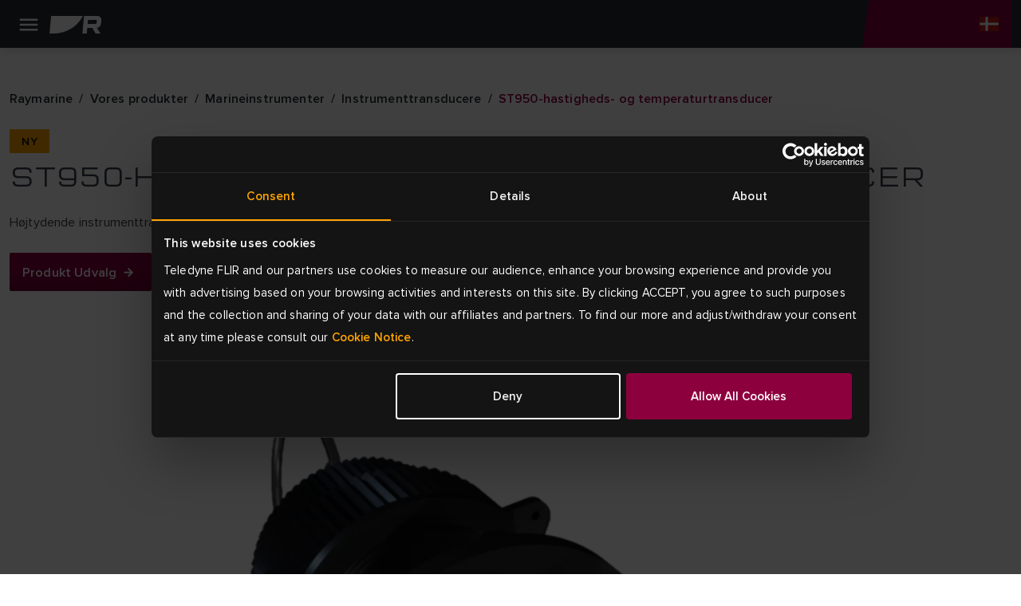

--- FILE ---
content_type: text/html; charset=utf-8
request_url: https://www.raymarine.com/da-dk/vores-produkter/marineinstrumenter/instrument-transducere/st950
body_size: 11582
content:



<!DOCTYPE html>
<html lang="da">

<head>
    
<!-- Google Tag Manager -->
<script>(function(w,d,s,l,i){w[l]=w[l]||[];w[l].push({'gtm.start':
new Date().getTime(),event:'gtm.js'});var f=d.getElementsByTagName(s)[0],
j=d.createElement(s),dl=l!='dataLayer'?'&l='+l:'';j.async=true;j.src=
'https://www.googletagmanager.com/gtm.js?id='+i+dl;f.parentNode.insertBefore(j,f);
})(window,document,'script','dataLayer','GTM-M8LDBTW');</script>
<!-- End Google Tag Manager -->
    <meta charset="utf-8">
    <meta http-equiv="X-UA-Compatible" content="IE=edge">
    <meta name="viewport" content="width=device-width, initial-scale=1">
    <meta name="format-detection" content="telephone=no">

    
<meta name="twitter:card" content="summary" />
<meta name="og:site_name" content="Raymarine" />
<meta property="og:url" content="https://www.raymarine.com/da-dk/vores-produkter/marineinstrumenter/instrument-transducere/st950" />
<meta property="og:title" content="ST950-transducer | Instrumenter | Raymarine" />
<meta name="author" content="Raymarine">


    <meta name="twitter:site" content="@raymarine" />

    <meta property="og:description" content="ST950 H&#xF8;jtydende Hastigheds/temperatursensor" />
    <meta property="og:image" content="https://d73v3rdaoqh96.cloudfront.net/image/308061165312/image_mfu1e2nb0h6fpfl0i2ggk15e0s/PNG-S1200" />
<link rel="apple-touch-icon" sizes="180x180" href="/img/favicon/apple-touch-icon--raymarine.png">                                                    
<link rel="icon" type="image/png" sizes="32x32" href="/img/favicon/favicon-32x32--raymarine.png">
<link rel="icon" type="image/png" sizes="16x16" href="/img/favicon/favicon-16x16--raymarine.png">
<link rel="manifest" href="/img/favicon/site--raymarine.webmanifest">
<link rel="icon" href="/img/favicon/favicon--raymarine.ico">
<link rel="canonical" href="https://www.raymarine.com/da-dk/vores-produkter/marineinstrumenter/instrument-transducere/st950">
    <link rel="alternate" href="https://www.raymarine.com/en-us/our-products/marine-instruments/instrument-transducers/st950" hreflang="x-default" />
    <link rel="alternate" href="https://www.raymarine.com/en-gb/our-products/marine-instruments/instrument-transducers/st950" hreflang="en-gb" />
    <link rel="alternate" href="https://www.raymarine.com/en-au/our-products/marine-instruments/instrument-transducers/st950" hreflang="en-au" />
    <link rel="alternate" href="https://www.raymarine.com/da-dk/vores-produkter/marineinstrumenter/instrument-transducere/st950" hreflang="da-dk" />
    <link rel="alternate" href="https://www.raymarine.com/fi-fi/meidan-tuotteemme/mittarinaytot/mittarianturit/st950" hreflang="fi-fi" />
    <link rel="alternate" href="https://www.raymarine.com/fr-fr/nos-produits/instruments/les-sondes-pour-instrument/st950" hreflang="fr-fr" />
    <link rel="alternate" href="https://www.raymarine.com/de-de/unsere-produkte/instrumente/geber-fur-instrumente/st950" hreflang="de-de" />
    <link rel="alternate" href="https://www.raymarine.com/it-it/i-nostri-prodotti/strumentazione-di-bordo/trasduttori-per-strumenti/st950" hreflang="it-it" />
    <link rel="alternate" href="https://www.raymarine.com/no-no/vare-produkter/instrumenter/instrument-transdusere/st950" hreflang="no-no" />
    <link rel="alternate" href="https://www.raymarine.com/nl-nl/onze-producten/instrumenten/instrumenttransducers/st950" hreflang="nl-nl" />
    <link rel="alternate" href="https://www.raymarine.com/es-es/nuestros-productos/instrumentacion-marina/transductores-de-instrumentacion/st950" hreflang="es-es" />
    <link rel="alternate" href="https://www.raymarine.com/sv-se/vara-produkter/marina-instrument/instrumentgivare/st950" hreflang="sv-se" />
    <link rel="alternate" href="https://www.raymarine.com/en-us/our-products/marine-instruments/instrument-transducers/st950" hreflang="en-us" />
<title>ST950-transducer | Instrumenter | Raymarine</title>
    <meta name="description" content="ST950 H&#xF8;jtydende Hastigheds/temperatursensor" />


    <link rel="stylesheet" href="https://use.typekit.net/tls1ccj.css">
    <link rel="stylesheet" href="/css/main--raymarine.css?id=Deployments-59619"/>

</head>

<body class="text--da-dk">

    
<!-- Google Tag Manager (noscript) -->
<noscript><iframe src="https://www.googletagmanager.com/ns.html?id=GTM-M8LDBTW"
height="0" width="0" style="display:none;visibility:hidden"></iframe></noscript>
<!-- End Google Tag Manager (noscript) -->
    
<div class="header">
  
    <div class="header__navigation" >

      <!--Eyelit navigation -->
      <div class="header__topLevel-wrapper">
        <div class="container">
          <div class="header__topLevel">
            <div class="header__topLevel-left d-xl-none">
              <button
                class="navbar-toggler"
                type="button"
                data-bs-toggle="collapse"
                data-bs-target="#navbarNavDropdown"
                aria-expanded="false"
                aria-label="Toggle navigation">
                <span class="icons menu navbar-toggler-icon"><span class="path-2"></span></span>
                <span class="icons close navbar-toggler-icon"><span class="path-2"></span></span>
              </button>

              <a class="header__topLevel-logo" href="/da-dk">
                <img src="/img/logo--raymarine-mobile.svg?Deployments-59619" alt="Raymarine logo"/>
              </a>
            </div>

              <div class="header__topLevel-right">
                <div class="currencyDropdown d-none">
                  <button
                    type="button"
                    class="currencyDropdown-toggle collapsed"
                    data-bs-toggle="collapse"
                    role="button"
                    aria-expanded="false"
                    data-bs-target="#currencyDropdown"
                    aria-controls="currencyDropdown"
                    aria-label="currency dropdown">
                    <p data-currency=""></p>
                    <span class="icons chevron-down"><span class="path-2"></span></span>
                  </button>

                  <ul class="currencyDropdown-menu collapse" id="currencyDropdown"></ul>
                </div>

                <!-- <button class="header__login d-none" aria-label="login">
                  <span class="icons person"><span class="path-2"></span></span>
                </button> -->


                  <div class="header__country">
                    <a
                      class="header__country-toggle collapsed"
                      data-bs-toggle="collapse"
                      href="#headercountry"
                      role="button"
                      aria-expanded="false"
                      data-bs-target="#headercountry"
                      aria-controls="headercountry"
                      aria-label="country dropdown">
                      <span class="icons globe da-DK"><span class="path-2"></span></span>
                    </a>

                    <ul class="header__country-menu collapse" id="headercountry">
                          <li>
                            <a class="header__country-item" href="/en-us" data-preferred-culture="en-US" target="_self">
                              <img src="/img/Flags/en-US.svg?Deployments-59619" alt="United States"/>
                              <p>United States</p>
                            </a>
                          </li>
                          <li>
                            <a class="header__country-item" href="/en-gb" data-preferred-culture="en-GB" target="_self">
                              <img src="/img/Flags/en-GB.svg?Deployments-59619" alt="UK"/>
                              <p>UK</p>
                            </a>
                          </li>
                          <li>
                            <a class="header__country-item" href="/en-au" data-preferred-culture="en-AU" target="_self">
                              <img src="/img/Flags/en-AU.svg?Deployments-59619" alt="Australia"/>
                              <p>Australia</p>
                            </a>
                          </li>
                          <li>
                            <a class="header__country-item" href="/da-dk" data-preferred-culture="da-DK" target="_self">
                              <img src="/img/Flags/da-DK.svg?Deployments-59619" alt="Denmark"/>
                              <p>Denmark</p>
                            </a>
                          </li>
                          <li>
                            <a class="header__country-item" href="/fi-fi" data-preferred-culture="fi-FI" target="_self">
                              <img src="/img/Flags/fi-FI.svg?Deployments-59619" alt="Finland"/>
                              <p>Finland</p>
                            </a>
                          </li>
                          <li>
                            <a class="header__country-item" href="/it-it" data-preferred-culture="it-IT" target="_self">
                              <img src="/img/Flags/it-IT.svg?Deployments-59619" alt="Italy"/>
                              <p>Italy</p>
                            </a>
                          </li>
                          <li>
                            <a class="header__country-item" href="/sv-se" data-preferred-culture="sv-SE" target="_self">
                              <img src="/img/Flags/sv-SE.svg?Deployments-59619" alt="Sweden"/>
                              <p>Sweden</p>
                            </a>
                          </li>
                          <li>
                            <a class="header__country-item" href="/es-es" data-preferred-culture="es-ES" target="_self">
                              <img src="/img/Flags/es-ES.svg?Deployments-59619" alt="Spain"/>
                              <p>Spain</p>
                            </a>
                          </li>
                          <li>
                            <a class="header__country-item" href="/de-de" data-preferred-culture="de-DE" target="_self">
                              <img src="/img/Flags/de-DE.svg?Deployments-59619" alt="Germany"/>
                              <p>Germany</p>
                            </a>
                          </li>
                          <li>
                            <a class="header__country-item" href="/no-no" data-preferred-culture="no-NO" target="_self">
                              <img src="/img/Flags/no-NO.svg?Deployments-59619" alt="Norway"/>
                              <p>Norway</p>
                            </a>
                          </li>
                          <li>
                            <a class="header__country-item" href="/fr-fr" data-preferred-culture="fr-FR" target="_self">
                              <img src="/img/Flags/fr-FR.svg?Deployments-59619" alt="France"/>
                              <p>France</p>
                            </a>
                          </li>
                          <li>
                            <a class="header__country-item" href="/nl-nl" data-preferred-culture="nl-NL" target="_self">
                              <img src="/img/Flags/nl-NL.svg?Deployments-59619" alt="Netherlands"/>
                              <p>Netherlands</p>
                            </a>
                          </li>
                    </ul>
                  </div>
              </div>


            
            <div class="header__search-input">
              <div class="container">
                <form action="/da-dk/search-results" method="get">
                  <label for="siteSearch">search</label>
                  <input type="text" name="search" id="siteSearch" placeholder="Search"/>
                  <button type="submit" class="button">
                    <span class="button__name">Go</span>
                    <span class="icons search"><span class="path-2"></span></span>
                  </button>
                </form>
              </div>
            </div>
          </div>
        </div>
      </div>


      <div class="header__navbar">
        <div class="container">
            <div class="header__navbar-logo d-none d-xl-block">
              <a class="header__logo" href="/da-dk">
                <img src="/img/logo--raymarine.svg?Deployments-59619" alt="Raymarine logo"/>
              </a>
            </div>            

            <nav class="navbar navbar-expand-xl">
  <div class="collapse navbar-collapse" id="navbarNavDropdown">
    <ul class="navbar-nav header__level0">
          <li class="nav-item dropdown">
            <a class="nav-link dropdown-toggle " rel="" target="_self" href="/da-dk/fa-mere-at-vide" id="navbarDropdownMenuLink[0]" data-bs-toggle="dropdown" aria-expanded="false">
            Opdag
          </a>
          <div class="dropdown-menu header__dropdown" aria-labelledby="navbarDropdownMenuLink[0]">
            <div class="container header__back d-xl-none">Tilbage</div>
            <div class="container">
              <div class="row header__dropdownWrapper">
                  <div class="d-none d-xl-block col-xl-3 header__promoPanel">
                    
    <a class="newsCard newsCard--imgBg" href="/da-dk/fa-mere-at-vide/fiskebad/abent-hav" rel="" target="_self">
        <picture>
    <img src="https://d73v3rdaoqh96.cloudfront.net/image/308061165312/image_n5pn9mlf4d2fldpemhehksh915/-FWEBP" alt="Fiskene sover aldrig. S&#xE5; det g&#xF8;r vi heller ikke." />
</picture>
        <div class="newsCard__content">
            <p class="tagline"></p>
            <div class="h3"><p>Fiskene sover aldrig. Så det gør vi heller ikke.</p></div>
            <button class="button button--link button--icon-after-arrow_forward">Udforsk offshore</button>
        </div>
    </a>

                  </div>

                <div class="header__dropdownContent col-12 col-xl-9">
                  <ul class="col-12 header__dropdownList header__level1 col-xl-4">
                    <li>
                      <a class="header__dropdownList-title" href="/da-dk/fa-mere-at-vide">Opdag</a>
                    </li>
                        <li class="dropdown-item dropdown-submenu">
                          <a class="dropdown-toggle  "
                          href="/da-dk/fa-mere-at-vide/fiskebad" data-bs-toggle="dropdown"
                          rel=""
                          target="_self">
                          Fiskeb&#xE5;d
                        </a>
                          <ul class="col-12 dropdown-menu header__level2">
                            <li class="container">
                              <a class="header__back d-xl-none" href="#">Tilbage til Fiskeb&#xE5;d</a>

                              <div class="header__level2-wrapper">
                                <ul class="col-12 col-xl-6 header__dropdownList--cards">
                                  <li>
                                    <a class="header__dropdownList-title p--large-semibold" href="/da-dk/fa-mere-at-vide/fiskebad">Fiskeb&#xE5;d</a>
                                  </li>
                                    <li class="header__link--card-wrapper">
                                      <a class="header__link--card" href="/da-dk/fa-mere-at-vide/fiskebad/kystfiskeri" rel="" target="_self">
                                        <p>Langs kysten</p>
                                      </a>
                                    </li>
                                    <li class="header__link--card-wrapper">
                                      <a class="header__link--card" href="/da-dk/fa-mere-at-vide/fiskebad/abent-hav" rel="" target="_self">
                                        <p>&#xC5;bent hav</p>
                                      </a>
                                    </li>
                                    <li class="header__link--card-wrapper">
                                      <a class="header__link--card" href="/da-dk/fa-mere-at-vide/fiskebad/ferskvand" rel="" target="_self">
                                        <p>Ferskvand</p>
                                      </a>
                                    </li>
                                </ul>
                              </div>
                            </li>
                          </ul>
                      </li>
                        <li class="dropdown-item dropdown-submenu">
                          <a class="dropdown-toggle  "
                          href="/da-dk/fa-mere-at-vide/cruising" data-bs-toggle="dropdown"
                          rel=""
                          target="_self">
                          Cruising
                        </a>
                          <ul class="col-12 dropdown-menu header__level2">
                            <li class="container">
                              <a class="header__back d-xl-none" href="#">Tilbage til Cruising</a>

                              <div class="header__level2-wrapper">
                                <ul class="col-12 col-xl-6 header__dropdownList--cards">
                                  <li>
                                    <a class="header__dropdownList-title p--large-semibold" href="/da-dk/fa-mere-at-vide/cruising">Cruising</a>
                                  </li>
                                    <li class="header__link--card-wrapper">
                                      <a class="header__link--card" href="/da-dk/fa-mere-at-vide/cruising/krydstogtsbade" rel="" target="_self">
                                        <p>B&#xE5;de til krydstogt</p>
                                      </a>
                                    </li>
                                    <li class="header__link--card-wrapper">
                                      <a class="header__link--card" href="/da-dk/fa-mere-at-vide/cruising/store-motorbade" rel="" target="_self">
                                        <p>Store motorb&#xE5;de</p>
                                      </a>
                                    </li>
                                    <li class="header__link--card-wrapper">
                                      <a class="header__link--card" href="/da-dk/fa-mere-at-vide/cruising/rib-er" rel="" target="_self">
                                        <p>RIB&#x27;er</p>
                                      </a>
                                    </li>
                                </ul>
                              </div>
                            </li>
                          </ul>
                      </li>
                        <li class="dropdown-item dropdown-submenu">
                          <a class="dropdown-toggle  "
                          href="/da-dk/fa-mere-at-vide/sejlskib" data-bs-toggle="dropdown"
                          rel=""
                          target="_self">
                          Sejlskib
                        </a>
                          <ul class="col-12 dropdown-menu header__level2">
                            <li class="container">
                              <a class="header__back d-xl-none" href="#">Tilbage til Sejlskib</a>

                              <div class="header__level2-wrapper">
                                <ul class="col-12 col-xl-6 header__dropdownList--cards">
                                  <li>
                                    <a class="header__dropdownList-title p--large-semibold" href="/da-dk/fa-mere-at-vide/sejlskib">Sejlskib</a>
                                  </li>
                                    <li class="header__link--card-wrapper">
                                      <a class="header__link--card" href="/da-dk/fa-mere-at-vide/sejlskib/cruising" rel="" target="_self">
                                        <p>Cruising</p>
                                      </a>
                                    </li>
                                    <li class="header__link--card-wrapper">
                                      <a class="header__link--card" href="/da-dk/fa-mere-at-vide/sejlskib/cruising-pa-det-abne-hav" rel="" target="_self">
                                        <p>Cruising p&#xE5; &#xE5;bent hav</p>
                                      </a>
                                    </li>
                                    <li class="header__link--card-wrapper">
                                      <a class="header__link--card" href="/da-dk/fa-mere-at-vide/sejlskib/klubkapsejlads" rel="" target="_self">
                                        <p>Klubkapsejlads</p>
                                      </a>
                                    </li>
                                    <li class="header__link--card-wrapper">
                                      <a class="header__link--card" href="/da-dk/fa-mere-at-vide/sejlskib/joller-og-kolbade" rel="" target="_self">
                                        <p>Jolle og k&#xF8;lb&#xE5;d</p>
                                      </a>
                                    </li>
                                </ul>
                              </div>
                            </li>
                          </ul>
                      </li>
                        <li class="dropdown-item dropdown-submenu">
                          <a class="dropdown-toggle  header__link"
                          href="/da-dk/fa-mere-at-vide/regering-forsvar" data-bs-toggle=""
                          rel=""
                          target="_self">
                          Regering &amp; Forsvar
                        </a>
                      </li>
                        <li class="dropdown-item dropdown-submenu">
                          <a class="dropdown-toggle  header__link"
                          href="/da-dk/fa-mere-at-vide/kommerciel" data-bs-toggle=""
                          rel=""
                          target="_self">
                          Kommerciel
                        </a>
                      </li>
                        <li class="dropdown-item dropdown-submenu">
                          <a class="dropdown-toggle  header__link"
                          href="/da-dk/fa-mere-at-vide/badebyggere" data-bs-toggle=""
                          rel=""
                          target="_self">
                          B&#xE5;debyggere
                        </a>
                      </li>
                </ul>
              </div>
            </div>
          </div>
        </div>
      </li>
          <li class="nav-item dropdown">
            <a class="nav-link dropdown-toggle header__active-item" rel="" target="_self" href="/da-dk/vores-produkter" id="navbarDropdownMenuLink[1]" data-bs-toggle="dropdown" aria-expanded="false">
            Produkter
          </a>
          <div class="dropdown-menu header__dropdown" aria-labelledby="navbarDropdownMenuLink[1]">
            <div class="container header__back d-xl-none">Tilbage</div>
            <div class="container">
              <div class="row header__dropdownWrapper">

                <div class="header__dropdownContent col-12 wide">
                  <ul class="col-12 header__dropdownList header__level1 col-xl-4">
                    <li>
                      <a class="header__dropdownList-title" href="/da-dk/vores-produkter">Produkter</a>
                    </li>
                        <li class="dropdown-item dropdown-submenu">
                          <a class="dropdown-toggle  "
                          href="/da-dk/vores-produkter/kortplottere" data-bs-toggle="dropdown"
                          rel=""
                          target="_self">
                          Kortplottere
                        </a>
                          <ul class="col-12 dropdown-menu header__level2">
                            <li class="container">
                              <a class="header__back d-xl-none" href="#">Tilbage til Kortplottere</a>

                              <div class="header__level2-wrapper">
                                <ul class="col-12 col-xl-6 header__dropdownList--cards">
                                  <li>
                                    <a class="header__dropdownList-title p--large-semibold" href="/da-dk/vores-produkter/kortplottere">Kortplottere</a>
                                  </li>
                                    <li class="header__link--card-wrapper">
                                      <a class="header__link--card" href="/da-dk/vores-produkter/kortplottere/axiom" rel="" target="_self">
                                          <img src="https://d73v3rdaoqh96.cloudfront.net/image/308061165312/image_lhuokpjc717qh1bso835qe5p66/-FWEBP" alt="Axiom" />
                                        <p>Axiom</p>
                                      </a>
                                    </li>
                                    <li class="header__link--card-wrapper">
                                      <a class="header__link--card" href="/da-dk/vores-produkter/kortplottere/element" rel="" target="_self">
                                          <img src="https://d73v3rdaoqh96.cloudfront.net/image/308061165312/image_po1dreb9055t7a51b4tdfgr27d/-FWEBP" alt="Element" />
                                        <p>Element</p>
                                      </a>
                                    </li>
                                    <li class="header__link--card-wrapper">
                                      <a class="header__link--card" href="/da-dk/vores-produkter/kortplottere/tilbehor-til-kortplotter" rel="" target="_self">
                                          <img src="https://d73v3rdaoqh96.cloudfront.net/image/308061165312/image_ria6l4fedp6c38kik7i13ggb3j/-FWEBP" alt="Tilbeh&#xF8;r til kortplotter" />
                                        <p>Tilbeh&#xF8;r til kortplotter</p>
                                      </a>
                                    </li>
                                </ul>
                              </div>
                            </li>
                          </ul>
                      </li>
                        <li class="dropdown-item dropdown-submenu">
                          <a class="dropdown-toggle  "
                          href="/da-dk/vores-produkter/marineradar" data-bs-toggle="dropdown"
                          rel=""
                          target="_self">
                          Marineradar
                        </a>
                          <ul class="col-12 dropdown-menu header__level2">
                            <li class="container">
                              <a class="header__back d-xl-none" href="#">Tilbage til Marineradar</a>

                              <div class="header__level2-wrapper">
                                <ul class="col-12 col-xl-6 header__dropdownList--cards">
                                  <li>
                                    <a class="header__dropdownList-title p--large-semibold" href="/da-dk/vores-produkter/marineradar">Marineradar</a>
                                  </li>
                                    <li class="header__link--card-wrapper">
                                      <a class="header__link--card" href="/da-dk/vores-produkter/marineradar/cyclone" rel="" target="_self">
                                          <img src="https://d73v3rdaoqh96.cloudfront.net/image/308061165312/image_ihndhfeoft6fj0pledtov40b01/-FWEBP" alt="Cyclone" />
                                        <p>Cyclone</p>
                                      </a>
                                    </li>
                                    <li class="header__link--card-wrapper">
                                      <a class="header__link--card" href="/da-dk/vores-produkter/marineradar/quantum" rel="" target="_self">
                                          <img src="https://d73v3rdaoqh96.cloudfront.net/image/308061165312/image_o2ljrdej3l6j92ao9fnfodvb76/-FWEBP" alt="Quantum" />
                                        <p>Quantum</p>
                                      </a>
                                    </li>
                                    <li class="header__link--card-wrapper">
                                      <a class="header__link--card" href="/da-dk/vores-produkter/marineradar/magnum" rel="" target="_self">
                                          <img src="https://d73v3rdaoqh96.cloudfront.net/image/308061165312/image_7lagdf3o2h4051m2tjfhaef530/-FWEBP" alt="Magnum" />
                                        <p>Magnum</p>
                                      </a>
                                    </li>
                                    <li class="header__link--card-wrapper">
                                      <a class="header__link--card" href="/da-dk/vores-produkter/marineradar/hd-radome" rel="" target="_self">
                                          <img src="https://d73v3rdaoqh96.cloudfront.net/image/308061165312/image_llc4srqimh585587ijv75f687q/-FWEBP" alt="HD Radome" />
                                        <p>HD Radome</p>
                                      </a>
                                    </li>
                                    <li class="header__link--card-wrapper">
                                      <a class="header__link--card" href="https://commercial.raymarine.com/products/radar" rel="" target="_blank">
                                          <img src="https://d73v3rdaoqh96.cloudfront.net/image/308061165312/image_ft1c79t35l2jtf55v2rpt3re4s/-FWEBP" alt="Pathfinder" />
                                        <p>Pathfinder</p>
                                      </a>
                                    </li>
                                    <li class="header__link--card-wrapper">
                                      <a class="header__link--card" href="/da-dk/vores-produkter/marineradar/radartilbehor" rel="" target="_self">
                                          <img src="https://d73v3rdaoqh96.cloudfront.net/image/308061165312/image_cfpcpic3jh7af49thb80ui5r7c/-FWEBP" alt="Radartilbeh&#xF8;r" />
                                        <p>Radartilbeh&#xF8;r</p>
                                      </a>
                                    </li>
                                </ul>
                              </div>
                            </li>
                          </ul>
                      </li>
                        <li class="dropdown-item dropdown-submenu">
                          <a class="dropdown-toggle  "
                          href="/da-dk/vores-produkter/fiskefindere-og-sonarmoduler" data-bs-toggle="dropdown"
                          rel=""
                          target="_self">
                          Fiskefindere
                        </a>
                          <ul class="col-12 dropdown-menu header__level2">
                            <li class="container">
                              <a class="header__back d-xl-none" href="#">Tilbage til Fiskefindere</a>

                              <div class="header__level2-wrapper">
                                <ul class="col-12 col-xl-6 header__dropdownList--cards">
                                  <li>
                                    <a class="header__dropdownList-title p--large-semibold" href="/da-dk/vores-produkter/fiskefindere-og-sonarmoduler">Fiskefindere</a>
                                  </li>
                                    <li class="header__link--card-wrapper">
                                      <a class="header__link--card" href="/da-dk/vores-produkter/fiskefindere-og-sonarmoduler/axiom" rel="" target="_self">
                                          <img src="https://d73v3rdaoqh96.cloudfront.net/image/308061165312/image_lhuokpjc717qh1bso835qe5p66/-FWEBP" alt="Axiom" />
                                        <p>Axiom</p>
                                      </a>
                                    </li>
                                    <li class="header__link--card-wrapper">
                                      <a class="header__link--card" href="/da-dk/vores-produkter/fiskefindere-og-sonarmoduler/element" rel="" target="_self">
                                          <img src="https://d73v3rdaoqh96.cloudfront.net/image/308061165312/image_po1dreb9055t7a51b4tdfgr27d/-FWEBP" alt="Element" />
                                        <p>Element</p>
                                      </a>
                                    </li>
                                    <li class="header__link--card-wrapper">
                                      <a class="header__link--card" href="/da-dk/vores-produkter/fiskefindere-og-sonarmoduler/ekkolodsmoduler" rel="" target="_self">
                                          <img src="https://d73v3rdaoqh96.cloudfront.net/image/308061165312/image_vcv2q7d3gp2214379c5a450c7l/-FWEBP" alt="Sonarmoduler" />
                                        <p>Sonarmoduler</p>
                                      </a>
                                    </li>
                                    <li class="header__link--card-wrapper">
                                      <a class="header__link--card" href="/da-dk/vores-produkter/fiskefindere-og-sonarmoduler/fiskefinder-transducere" rel="" target="_self">
                                          <img src="https://d73v3rdaoqh96.cloudfront.net/image/308061165312/image_4qtmnkj24l75t4t8te10f1hj1q/-FWEBP" alt="Fiskefinder-transducere" />
                                        <p>Fiskefinder-transducere</p>
                                      </a>
                                    </li>
                                </ul>
                              </div>
                            </li>
                          </ul>
                      </li>
                        <li class="dropdown-item dropdown-submenu">
                          <a class="dropdown-toggle  header__link"
                          href="/da-dk/vores-produkter/apps-integrering" data-bs-toggle=""
                          rel=""
                          target="_self">
                          Apps &amp; Integrering
                        </a>
                      </li>
                        <li class="dropdown-item dropdown-submenu">
                          <a class="dropdown-toggle  "
                          href="/da-dk/vores-produkter/autopiloter" data-bs-toggle="dropdown"
                          rel=""
                          target="_self">
                          Autopiloter
                        </a>
                          <ul class="col-12 dropdown-menu header__level2">
                            <li class="container">
                              <a class="header__back d-xl-none" href="#">Tilbage til Autopiloter</a>

                              <div class="header__level2-wrapper">
                                <ul class="col-12 col-xl-6 header__dropdownList--cards">
                                  <li>
                                    <a class="header__dropdownList-title p--large-semibold" href="/da-dk/vores-produkter/autopiloter">Autopiloter</a>
                                  </li>
                                    <li class="header__link--card-wrapper">
                                      <a class="header__link--card" href="/da-dk/vores-produkter/autopiloter/autopilotpakker" rel="" target="_self">
                                          <img src="https://d73v3rdaoqh96.cloudfront.net/image/308061165312/image_4gpju9ve0p5vl945mdno8t4c7f/-FWEBP" alt="Autopilotpakker" />
                                        <p>Autopilotpakker</p>
                                      </a>
                                    </li>
                                    <li class="header__link--card-wrapper">
                                      <a class="header__link--card" href="/da-dk/vores-produkter/autopiloter/acu-med-autopilot" rel="" target="_self">
                                          <img src="https://d73v3rdaoqh96.cloudfront.net/image/308061165312/image_4nu9j8jjt562f7akjt45jqrb72/-FWEBP" alt="ACU til autopilot" />
                                        <p>ACU til autopilot</p>
                                      </a>
                                    </li>
                                    <li class="header__link--card-wrapper">
                                      <a class="header__link--card" href="/da-dk/vores-produkter/autopiloter/autopilot-sensor" rel="" target="_self">
                                          <img src="https://d73v3rdaoqh96.cloudfront.net/image/308061165312/image_ac31d8ls450mf6puffeoradl3k/-FWEBP" alt="Autopilot sensor" />
                                        <p>Autopilot sensor</p>
                                      </a>
                                    </li>
                                    <li class="header__link--card-wrapper">
                                      <a class="header__link--card" href="/da-dk/vores-produkter/autopiloter/kontrolenheder-med-autopilot" rel="" target="_self">
                                          <img src="https://d73v3rdaoqh96.cloudfront.net/image/308061165312/image_h05in9te8547d01iqc5jhc4p10/-FWEBP" alt="Kontrolenhed til autopilot" />
                                        <p>Kontrolenhed til autopilot</p>
                                      </a>
                                    </li>
                                    <li class="header__link--card-wrapper">
                                      <a class="header__link--card" href="/da-dk/vores-produkter/autopiloter/autopilot-drevenheder" rel="" target="_self">
                                          <img src="https://d73v3rdaoqh96.cloudfront.net/image/308061165312/image_s0iirieusp19r9s0mlf4f4484o/-FWEBP" alt="Autopilot-drevenheder" />
                                        <p>Autopilot-drevenheder</p>
                                      </a>
                                    </li>
                                </ul>
                              </div>
                            </li>
                          </ul>
                      </li>
                        <li class="dropdown-item dropdown-submenu">
                          <a class="dropdown-toggle header__active-item "
                          href="/da-dk/vores-produkter/marineinstrumenter" data-bs-toggle="dropdown"
                          rel=""
                          target="_self">
                          Marineinstrumenter
                        </a>
                          <ul class="col-12 dropdown-menu header__level2">
                            <li class="container">
                              <a class="header__back d-xl-none" href="#">Tilbage til Marineinstrumenter</a>

                              <div class="header__level2-wrapper">
                                <ul class="col-12 col-xl-6 header__dropdownList--cards">
                                  <li>
                                    <a class="header__dropdownList-title p--large-semibold" href="/da-dk/vores-produkter/marineinstrumenter">Marineinstrumenter</a>
                                  </li>
                                    <li class="header__link--card-wrapper">
                                      <a class="header__link--card" href="/da-dk/vores-produkter/marineinstrumenter/alpha-serien" rel="" target="_self">
                                          <img src="https://d73v3rdaoqh96.cloudfront.net/image/308061165312/image_1bjivldr4p43d9llik3o7pu215/-FWEBP" alt="Alpha serien" />
                                        <p>Alpha serien</p>
                                      </a>
                                    </li>
                                    <li class="header__link--card-wrapper">
                                      <a class="header__link--card" href="/da-dk/vores-produkter/marineinstrumenter/smart-wind" rel="" target="_self">
                                          <img src="https://d73v3rdaoqh96.cloudfront.net/image/308061165312/image_8opeavl6j522h4rq0q090vak4f/-FWEBP" alt="Smart Wind" />
                                        <p>Smart Wind</p>
                                      </a>
                                    </li>
                                    <li class="header__link--card-wrapper">
                                      <a class="header__link--card" href="/da-dk/vores-produkter/marineinstrumenter/alpha-tilbehor" rel="" target="_self">
                                          <img src="https://d73v3rdaoqh96.cloudfront.net/image/308061165312/image_oimm8tfe8h18td6jlb7lc0ij0d/-FWEBP" alt="Alpha tilbeh&#xF8;r" />
                                        <p>Alpha tilbeh&#xF8;r</p>
                                      </a>
                                    </li>
                                    <li class="header__link--card-wrapper">
                                      <a class="header__link--card" href="/da-dk/vores-produkter/marineinstrumenter/i40-series" rel="" target="_self">
                                          <img src="https://d73v3rdaoqh96.cloudfront.net/image/308061165312/image_9jfcubmcqt2v5bebno1fjjto0t/-FWEBP" alt="i40 Series" />
                                        <p>i40 Series</p>
                                      </a>
                                    </li>
                                    <li class="header__link--card-wrapper">
                                      <a class="header__link--card" href="/da-dk/vores-produkter/marineinstrumenter/i50-og-i60-serien" rel="" target="_self">
                                          <img src="https://d73v3rdaoqh96.cloudfront.net/image/308061165312/image_drt3m2317p1ijeuj7f7qc1u943/-FWEBP" alt="i50 og i60 serierne" />
                                        <p>i50 og i60 serierne</p>
                                      </a>
                                    </li>
                                    <li class="header__link--card-wrapper">
                                      <a class="header__link--card" href="/da-dk/vores-produkter/marineinstrumenter/i70s-serien" rel="" target="_self">
                                          <img src="https://d73v3rdaoqh96.cloudfront.net/image/308061165312/image_idekvpuh9t0f7bfpnbeqfvt21s/-FWEBP" alt="i70 serien" />
                                        <p>i70 serien</p>
                                      </a>
                                    </li>
                                    <li class="header__link--card-wrapper">
                                      <a class="header__link--card" href="/da-dk/vores-produkter/marineinstrumenter/instrumenter-til-kapsejlads" rel="" target="_self">
                                          <img src="https://d73v3rdaoqh96.cloudfront.net/image/308061165312/image_jum7pui9hh21r8jb6lo6376b10/-FWEBP" alt="Instrumenter til kapsejlads" />
                                        <p>Instrumenter til kapsejlads</p>
                                      </a>
                                    </li>
                                    <li class="header__link--card-wrapper">
                                      <a class="header__link--card" href="/da-dk/vores-produkter/marineinstrumenter/instrumenttilbehor" rel="" target="_self">
                                          <img src="https://d73v3rdaoqh96.cloudfront.net/image/308061165312/image_9mt1phlq5p61pb1nqus0h8g11b/-FWEBP" alt="Instrumenttilbeh&#xF8;r" />
                                        <p>Instrumenttilbeh&#xF8;r</p>
                                      </a>
                                    </li>
                                    <li class="header__link--card-wrapper">
                                      <a class="header__link--card" href="/da-dk/vores-produkter/marineinstrumenter/instrument-transducere" rel="" target="_self">
                                          <img src="https://d73v3rdaoqh96.cloudfront.net/image/308061165312/image_j37p4lrovl5vlbhgqu1u4g7n4l/-FWEBP" alt="Instrumenttransducere" />
                                        <p>Instrumenttransducere</p>
                                      </a>
                                    </li>
                                    <li class="header__link--card-wrapper">
                                      <a class="header__link--card" href="/da-dk/vores-produkter/marineinstrumenter/tilbehor-til-tradlose-instrumenter-og-instrumenter-til-kapsejlads" rel="" target="_self">
                                          <img src="https://d73v3rdaoqh96.cloudfront.net/image/308061165312/image_u4guq7j4bh0stcirulse74cs1t/-FWEBP-S100x100" alt="Tilbeh&#xF8;r til tr&#xE5;dl&#xF8;se instrumenter" />
                                        <p>Tilbeh&#xF8;r til tr&#xE5;dl&#xF8;se instrumenter</p>
                                      </a>
                                    </li>
                                </ul>
                              </div>
                            </li>
                          </ul>
                      </li>
                        <li class="dropdown-item dropdown-submenu">
                          <a class="dropdown-toggle  "
                          href="/da-dk/vores-produkter/assisteret-docking" data-bs-toggle="dropdown"
                          rel=""
                          target="_self">
                          Assisteret docking
                        </a>
                          <ul class="col-12 dropdown-menu header__level2">
                            <li class="container">
                              <a class="header__back d-xl-none" href="#">Tilbage til Assisteret docking</a>

                              <div class="header__level2-wrapper">
                                <ul class="col-12 col-xl-6 header__dropdownList--cards">
                                  <li>
                                    <a class="header__dropdownList-title p--large-semibold" href="/da-dk/vores-produkter/assisteret-docking">Assisteret docking</a>
                                  </li>
                                    <li class="header__link--card-wrapper">
                                      <a class="header__link--card" href="/da-dk/vores-produkter/assisteret-docking/docksense-control" rel="" target="_self">
                                          <img src="https://d73v3rdaoqh96.cloudfront.net/image/308061165312/image_oqq0gj63l91c7enuevli0gnm1r/-FWEBP" alt="DockSense Control" />
                                        <p>DockSense Control</p>
                                      </a>
                                    </li>
                                    <li class="header__link--card-wrapper">
                                      <a class="header__link--card" href="/da-dk/vores-produkter/assisteret-docking/docksense-alert" rel="" target="_self">
                                          <img src="https://d73v3rdaoqh96.cloudfront.net/image/308061165312/image_7buk6ef6312kn6e6vs61mid15j/-FWEBP" alt="DockSense Alert" />
                                        <p>DockSense Alert</p>
                                      </a>
                                    </li>
                                    <li class="header__link--card-wrapper">
                                      <a class="header__link--card" href="/da-dk/vores-produkter/kameraer-til-maritim-brug/avikus-neuboat" rel="" target="_self">
                                          <img src="https://d73v3rdaoqh96.cloudfront.net/image/308061165312/image_dov37hdq2t275clgf24v705661/-FWEBP" alt="NeuBoat Dock" />
                                        <p>NeuBoat Dock</p>
                                      </a>
                                    </li>
                                </ul>
                              </div>
                            </li>
                          </ul>
                      </li>
                        <li class="dropdown-item dropdown-submenu">
                          <a class="dropdown-toggle  "
                          href="/da-dk/vores-produkter/navigationskort" data-bs-toggle="dropdown"
                          rel=""
                          target="_self">
                          Navigationskort
                        </a>
                          <ul class="col-12 dropdown-menu header__level2">
                            <li class="container">
                              <a class="header__back d-xl-none" href="#">Tilbage til Navigationskort</a>

                              <div class="header__level2-wrapper">
                                <ul class="col-12 col-xl-6 header__dropdownList--cards">
                                  <li>
                                    <a class="header__dropdownList-title p--large-semibold" href="/da-dk/vores-produkter/navigationskort">Navigationskort</a>
                                  </li>
                                    <li class="header__link--card-wrapper">
                                      <a class="header__link--card" href="/da-dk/vores-produkter/navigationskort/lighthouse-sokort" rel="" target="_self">
                                          <img src="https://d73v3rdaoqh96.cloudfront.net/image/308061165312/image_8291u9p1fd05je511cqha8kd7s/-FWEBP-S100x100" alt="LightHouse s&#xF8;kort" />
                                        <p>LightHouse s&#xF8;kort</p>
                                      </a>
                                    </li>
                                    <li class="header__link--card-wrapper">
                                      <a class="header__link--card" href="/da-dk/vores-produkter/navigationskort/sokort-partnere" rel="" target="_self">
                                          <img src="https://d73v3rdaoqh96.cloudfront.net/image/308061165312/image_0lhuic09416cn2mr4lfhu9ku5u/-FWEBP" alt="S&#xF8;kort-partnere" />
                                        <p>S&#xF8;kort-partnere</p>
                                      </a>
                                    </li>
                                </ul>
                              </div>
                            </li>
                          </ul>
                      </li>
                        <li class="dropdown-item dropdown-submenu">
                          <a class="dropdown-toggle  "
                          href="/da-dk/vores-produkter/kameraer-til-maritim-brug" data-bs-toggle="dropdown"
                          rel=""
                          target="_self">
                          Marinekameraer
                        </a>
                          <ul class="col-12 dropdown-menu header__level2">
                            <li class="container">
                              <a class="header__back d-xl-none" href="#">Tilbage til Marinekameraer</a>

                              <div class="header__level2-wrapper">
                                <ul class="col-12 col-xl-6 header__dropdownList--cards">
                                  <li>
                                    <a class="header__dropdownList-title p--large-semibold" href="/da-dk/vores-produkter/kameraer-til-maritim-brug">Marinekameraer</a>
                                  </li>
                                    <li class="header__link--card-wrapper">
                                      <a class="header__link--card" href="/da-dk/vores-produkter/kameraer-til-maritim-brug/kameraer-med-synligt-lys" rel="" target="_self">
                                          <img src="https://d73v3rdaoqh96.cloudfront.net/image/308061165312/image_k18i71ckk93k9ebon0h73v4l3k/-FWEBP" alt="Kameraer til synligt lys" />
                                        <p>Kameraer til synligt lys</p>
                                      </a>
                                    </li>
                                    <li class="header__link--card-wrapper">
                                      <a class="header__link--card" href="/da-dk/vores-produkter/kameraer-til-maritim-brug/augmented-reality" rel="" target="_self">
                                          <img src="https://d73v3rdaoqh96.cloudfront.net/image/308061165312/image_rlpqpb5e8h7152msfpthsqq80k/-FWEBP" alt="Augmented reality" />
                                        <p>Augmented reality</p>
                                      </a>
                                    </li>
                                </ul>
                              </div>
                            </li>
                          </ul>
                      </li>
                        <li class="dropdown-item dropdown-submenu">
                          <a class="dropdown-toggle  "
                          href="/da-dk/vores-produkter/digital-sejlads" data-bs-toggle="dropdown"
                          rel=""
                          target="_self">
                          Digital sejlads
                        </a>
                          <ul class="col-12 dropdown-menu header__level2">
                            <li class="container">
                              <a class="header__back d-xl-none" href="#">Tilbage til Digital sejlads</a>

                              <div class="header__level2-wrapper">
                                <ul class="col-12 col-xl-6 header__dropdownList--cards">
                                  <li>
                                    <a class="header__dropdownList-title p--large-semibold" href="/da-dk/vores-produkter/digital-sejlads">Digital sejlads</a>
                                  </li>
                                    <li class="header__link--card-wrapper">
                                      <a class="header__link--card" href="/da-dk/vores-produkter/digital-sejlads/yachtsense-digitalt-kontrolsystem" rel="" target="_self">
                                          <img src="https://d73v3rdaoqh96.cloudfront.net/image/308061165312/image_us7280ujd13s9dbdhqce30m077/-FWEBP" alt="YachtSense digitale kontrolsystemer" />
                                        <p>YachtSense digitale kontrolsystemer</p>
                                      </a>
                                    </li>
                                    <li class="header__link--card-wrapper">
                                      <a class="header__link--card" href="/da-dk/vores-produkter/digital-sejlads/yachtsense-ecosystem" rel="" target="_self">
                                          <img src="https://d73v3rdaoqh96.cloudfront.net/image/308061165312/image_1aejef2dit6g36gs2ghu5sve0f/-FWEBP" alt="YachtSense Ecosystem" />
                                        <p>YachtSense Ecosystem</p>
                                      </a>
                                    </li>
                                    <li class="header__link--card-wrapper">
                                      <a class="header__link--card" href="/da-dk/vores-produkter/digital-sejlads/digital-switching-partners" rel="" target="_self">
                                          <img src="https://d73v3rdaoqh96.cloudfront.net/image/308061165312/image_tuqkvv7qu95s94v72hpg1od35j/-FWEBP" alt="Digital Switching, partnere" />
                                        <p>Digital Switching, partnere</p>
                                      </a>
                                    </li>
                                    <li class="header__link--card-wrapper">
                                      <a class="header__link--card" href="/da-dk/vores-produkter/digital-sejlads/integrering-af-marinemotor" rel="" target="_self">
                                          <img src="https://d73v3rdaoqh96.cloudfront.net/image/308061165312/image_1t6at7poed15t94ocn3mql405b/-FWEBP" alt="Integrering af marinemotor" />
                                        <p>Integrering af marinemotor</p>
                                      </a>
                                    </li>
                                </ul>
                              </div>
                            </li>
                          </ul>
                      </li>
                        <li class="dropdown-item dropdown-submenu">
                          <a class="dropdown-toggle  header__link"
                          href="/da-dk/vores-produkter/termiske-kameraer" data-bs-toggle=""
                          rel=""
                          target="_self">
                          Termiske kameraer
                        </a>
                      </li>
                        <li class="dropdown-item dropdown-submenu">
                          <a class="dropdown-toggle  "
                          href="/da-dk/vores-produkter/ais" data-bs-toggle="dropdown"
                          rel=""
                          target="_self">
                          AIS modtagere og transceivere
                        </a>
                          <ul class="col-12 dropdown-menu header__level2">
                            <li class="container">
                              <a class="header__back d-xl-none" href="#">Tilbage til AIS modtagere og transceivere</a>

                              <div class="header__level2-wrapper">
                                <ul class="col-12 col-xl-6 header__dropdownList--cards">
                                  <li>
                                    <a class="header__dropdownList-title p--large-semibold" href="/da-dk/vores-produkter/ais">AIS modtagere og transceivere</a>
                                  </li>
                                    <li class="header__link--card-wrapper">
                                      <a class="header__link--card" href="/da-dk/vores-produkter/ais/ais-modtagere-og-transceivere" rel="" target="_self">
                                          <img src="https://d73v3rdaoqh96.cloudfront.net/image/308061165312/image_216s3337o55hfd5vei9ilpla30/-FWEBP" alt="AIS-produkter" />
                                        <p>AIS-produkter</p>
                                      </a>
                                    </li>
                                </ul>
                              </div>
                            </li>
                          </ul>
                      </li>
                        <li class="dropdown-item dropdown-submenu">
                          <a class="dropdown-toggle  header__link"
                          href="/da-dk/vores-produkter/marine-vhf-radiokommunikation" data-bs-toggle=""
                          rel=""
                          target="_self">
                          Marine VHF-radio
                        </a>
                      </li>
                        <li class="dropdown-item dropdown-submenu">
                          <a class="dropdown-toggle  header__link"
                          href="/da-dk/vores-produkter/satellit-tv-til-marinebrug" data-bs-toggle=""
                          rel=""
                          target="_self">
                          Marine satellit-tv
                        </a>
                      </li>
                        <li class="dropdown-item dropdown-submenu">
                          <a class="dropdown-toggle  "
                          href="/da-dk/vores-produkter/netvaerk-og-tilbehor" data-bs-toggle="dropdown"
                          rel=""
                          target="_self">
                          Netv&#xE6;rk &amp; tilbeh&#xF8;r
                        </a>
                          <ul class="col-12 dropdown-menu header__level2">
                            <li class="container">
                              <a class="header__back d-xl-none" href="#">Tilbage til Netv&#xE6;rk &amp; tilbeh&#xF8;r</a>

                              <div class="header__level2-wrapper">
                                <ul class="col-12 col-xl-6 header__dropdownList--cards">
                                  <li>
                                    <a class="header__dropdownList-title p--large-semibold" href="/da-dk/vores-produkter/netvaerk-og-tilbehor">Netv&#xE6;rk &amp; tilbeh&#xF8;r</a>
                                  </li>
                                    <li class="header__link--card-wrapper">
                                      <a class="header__link--card" href="/da-dk/vores-produkter/netvaerk-og-tilbehor/raynet" rel="" target="_self">
                                          <img src="https://d73v3rdaoqh96.cloudfront.net/image/308061165312/image_4h7l5t663t5452mrkk06mjbt40/-FWEBP" alt="RayNet" />
                                        <p>RayNet</p>
                                      </a>
                                    </li>
                                    <li class="header__link--card-wrapper">
                                      <a class="header__link--card" href="/da-dk/vores-produkter/netvaerk-og-tilbehor/seatalk" rel="" target="_self">
                                          <img src="https://d73v3rdaoqh96.cloudfront.net/image/308061165312/image_jr4dgdsv517kpb57evnvec5p70/-FWEBP" alt="SeaTalk" />
                                        <p>SeaTalk</p>
                                      </a>
                                    </li>
                                    <li class="header__link--card-wrapper">
                                      <a class="header__link--card" href="/da-dk/vores-produkter/netvaerk-og-tilbehor/seatalk-hs" rel="" target="_self">
                                          <img src="https://d73v3rdaoqh96.cloudfront.net/image/308061165312/image_kg15t40jp5121636r6ohclu10g/-FWEBP" alt="SeaTalk HS" />
                                        <p>SeaTalk HS</p>
                                      </a>
                                    </li>
                                    <li class="header__link--card-wrapper">
                                      <a class="header__link--card" href="/da-dk/vores-produkter/netvaerk-og-tilbehor/seatalk-ng-og-nmea-2000" rel="" target="_self">
                                          <img src="https://d73v3rdaoqh96.cloudfront.net/image/308061165312/image_j1e81fcrj50db9aqntu14kfs0r/-FWEBP" alt="SeaTalk NG &amp; NMEA 2000" />
                                        <p>SeaTalk NG &amp; NMEA 2000</p>
                                      </a>
                                    </li>
                                </ul>
                              </div>
                            </li>
                          </ul>
                      </li>
                        <li class="dropdown-item dropdown-submenu">
                          <a class="dropdown-toggle  header__link"
                          href="/da-dk/produkt-guide" data-bs-toggle=""
                          rel=""
                          target="_self">
                          2026 Produkt Guide
                        </a>
                      </li>
                </ul>
              </div>
            </div>
          </div>
        </div>
      </li>
          <li class="nav-item dropdown">
            <a class="nav-link dropdown-toggle " rel="" target="_self" href="/da-dk/support" id="navbarDropdownMenuLink[2]" data-bs-toggle="dropdown" aria-expanded="false">
            Support
          </a>
          <div class="dropdown-menu header__dropdown" aria-labelledby="navbarDropdownMenuLink[2]">
            <div class="container header__back d-xl-none">Tilbage</div>
            <div class="container">
              <div class="row header__dropdownWrapper">

                <div class="header__dropdownContent col-12 wide">
                  <ul class="col-12 header__dropdownList header__level1 col-xl-4">
                    <li>
                      <a class="header__dropdownList-title" href="/da-dk/support">Support</a>
                    </li>
                        <li class="dropdown-item dropdown-submenu">
                          <a class="dropdown-toggle  header__link"
                          href="/da-dk/support/softwareopdateringer-og-dokumenter" data-bs-toggle=""
                          rel=""
                          target="_self">
                          Find softwareopdateringer
                        </a>
                      </li>
                        <li class="dropdown-item dropdown-submenu">
                          <a class="dropdown-toggle  header__link"
                          href="/da-dk/support/dokumentbibliotek" data-bs-toggle=""
                          rel=""
                          target="_self">
                          Brugervejledninger
                        </a>
                      </li>
                        <li class="dropdown-item dropdown-submenu">
                          <a class="dropdown-toggle  header__link"
                          href="https://support.raymarine.com" data-bs-toggle=""
                          rel=""
                          target="_blank">
                          Find svar
                        </a>
                      </li>
                        <li class="dropdown-item dropdown-submenu">
                          <a class="dropdown-toggle  "
                          href="/da-dk/support/reparation-garanti-og-returnering" data-bs-toggle="dropdown"
                          rel=""
                          target="_self">
                          Reparation, garanti og returnering
                        </a>
                          <ul class="col-12 dropdown-menu header__level2">
                            <li class="container">
                              <a class="header__back d-xl-none" href="#">Tilbage til Reparation, garanti og returnering</a>

                              <div class="header__level2-wrapper">
                                <ul class="col-12 col-xl-6 header__dropdownList--cards">
                                  <li>
                                    <a class="header__dropdownList-title p--large-semibold" href="/da-dk/support/reparation-garanti-og-returnering">Reparation, garanti og returnering</a>
                                  </li>
                                    <li class="header__link--card-wrapper">
                                      <a class="header__link--card" href="/da-dk/support/reparation-garanti-og-returnering/garantipolitik" rel="" target="_self">
                                        <p>Garantipolitik</p>
                                      </a>
                                    </li>
                                    <li class="header__link--card-wrapper">
                                      <a class="header__link--card" href="/da-dk/support/reparation-garanti-og-returnering/produktregistrering" rel="" target="_self">
                                        <p>Opgradering af garantien</p>
                                      </a>
                                    </li>
                                    <li class="header__link--card-wrapper">
                                      <a class="header__link--card" href="/da-dk/support/reparation-garanti-og-returnering/reparationer-under-garantien" rel="" target="_self">
                                        <p>Reparationer under garantien</p>
                                      </a>
                                    </li>
                                    <li class="header__link--card-wrapper">
                                      <a class="header__link--card" href="/da-dk/support/reparation-garanti-og-returnering/reparationer-uden-for-garantien" rel="" target="_self">
                                        <p>Reparationer uden for garantien</p>
                                      </a>
                                    </li>
                                    <li class="header__link--card-wrapper">
                                      <a class="header__link--card" href="/da-dk/support/reparation-garanti-og-returnering/produktreturneringer" rel="" target="_self">
                                        <p>Produktreturneringer</p>
                                      </a>
                                    </li>
                                    <li class="header__link--card-wrapper">
                                      <a class="header__link--card" href="/da-dk/support/reparation-garanti-og-returnering/ofte-stillede-sporgsmal-om-garanti" rel="" target="_self">
                                        <p>Ofte stillede sp&#xF8;rgsm&#xE5;l om garanti</p>
                                      </a>
                                    </li>
                                </ul>
                              </div>
                            </li>
                          </ul>
                      </li>
                        <li class="dropdown-item dropdown-submenu">
                          <a class="dropdown-toggle  header__link"
                          href="/da-dk/support/produktregistrering" data-bs-toggle=""
                          rel=""
                          target="_self">
                          Produktregistrering
                        </a>
                      </li>
                        <li class="dropdown-item dropdown-submenu">
                          <a class="dropdown-toggle  header__link"
                          href="https://maritime.teledyne.com" data-bs-toggle=""
                          rel=""
                          target="_blank">
                          Kunde- og Partnerportal
                        </a>
                      </li>
                        <li class="dropdown-item dropdown-submenu">
                          <a class="dropdown-toggle  header__link"
                          href="/da-dk/find-din-lokale-forhandler" data-bs-toggle=""
                          rel=""
                          target="_self">
                          Find en forhandler
                        </a>
                      </li>
                </ul>
              </div>
            </div>
          </div>
        </div>
      </li>
          <li class="nav-item dropdown">
            <a class="nav-link dropdown-toggle " rel="" target="_self" href="/da-dk/laering" id="navbarDropdownMenuLink[3]" data-bs-toggle="dropdown" aria-expanded="false">
            L&#xE6;ring
          </a>
          <div class="dropdown-menu header__dropdown" aria-labelledby="navbarDropdownMenuLink[3]">
            <div class="container header__back d-xl-none">Tilbage</div>
            <div class="container">
              <div class="row header__dropdownWrapper">

                <div class="header__dropdownContent col-12 wide">
                  <ul class="col-12 header__dropdownList header__level1 col-xl-4">
                    <li>
                      <a class="header__dropdownList-title" href="/da-dk/laering">L&#xE6;ring</a>
                    </li>
                        <li class="dropdown-item dropdown-submenu">
                          <a class="dropdown-toggle  header__link"
                          href="/da-dk/laering/online-vejledninger" data-bs-toggle=""
                          rel=""
                          target="_self">
                          Online vejledninger
                        </a>
                      </li>
                </ul>
              </div>
            </div>
          </div>
        </div>
      </li>
          <li class="nav-item dropdown">
            <a class="nav-link dropdown-toggle " rel="" target="_self" href="/da-dk/om-raymarine" id="navbarDropdownMenuLink[4]" data-bs-toggle="dropdown" aria-expanded="false">
            Om
          </a>
          <div class="dropdown-menu header__dropdown" aria-labelledby="navbarDropdownMenuLink[4]">
            <div class="container header__back d-xl-none">Tilbage</div>
            <div class="container">
              <div class="row header__dropdownWrapper">
                  <div class="d-none d-xl-block col-xl-3 header__promoPanel">
                    
    <a class="newsCard newsCard--imgBg" href="/da-dk/om-raymarine/baeredygtighed" rel="" target="_self">
        <picture>
    <img src="https://d73v3rdaoqh96.cloudfront.net/image/308061165312/image_follf6bsep3pjcjuto2bkhks4c/-FWEBP-Sx600" alt="L&#xE6;s vores seneste b&#xE6;redygtighedsrapport" />
</picture>
        <div class="newsCard__content">
            <p class="tagline"></p>
            <div class="h3"><h4>Læs vores seneste bæredygtighedsrapport</h4></div>
            <button class="button button--link button--icon-after-arrow_forward">Find ud af mere</button>
        </div>
    </a>

                  </div>

                <div class="header__dropdownContent col-12 col-xl-9">
                  <ul class="col-12 header__dropdownList header__level1 col-xl-4">
                    <li>
                      <a class="header__dropdownList-title" href="/da-dk/om-raymarine">Om</a>
                    </li>
                        <li class="dropdown-item dropdown-submenu">
                          <a class="dropdown-toggle  "
                          href="/da-dk/om-raymarine/vores-kulturarv" data-bs-toggle="dropdown"
                          rel=""
                          target="_self">
                          Vores historiske arv
                        </a>
                          <ul class="col-12 dropdown-menu header__level2">
                            <li class="container">
                              <a class="header__back d-xl-none" href="#">Tilbage til Vores historiske arv</a>

                              <div class="header__level2-wrapper">
                                <ul class="col-12 col-xl-6 header__dropdownList--cards">
                                  <li>
                                    <a class="header__dropdownList-title p--large-semibold" href="/da-dk/om-raymarine/vores-kulturarv">Vores historiske arv</a>
                                  </li>
                                    <li class="header__link--card-wrapper">
                                      <a class="header__link--card" href="/da-dk/om-raymarine/vores-kulturarv/vores-medarbejdere" rel="" target="_self">
                                        <p>Vores mennesker</p>
                                      </a>
                                    </li>
                                </ul>
                              </div>
                            </li>
                          </ul>
                      </li>
                        <li class="dropdown-item dropdown-submenu">
                          <a class="dropdown-toggle  header__link"
                          href="/da-dk/om-raymarine/pressecenter" data-bs-toggle=""
                          rel=""
                          target="_self">
                          Nyheder
                        </a>
                      </li>
                        <li class="dropdown-item dropdown-submenu">
                          <a class="dropdown-toggle  header__link"
                          href="/da-dk/om-raymarine/events" data-bs-toggle=""
                          rel=""
                          target="_self">
                          Begivenheder
                        </a>
                      </li>
                        <li class="dropdown-item dropdown-submenu">
                          <a class="dropdown-toggle  header__link"
                          href="/da-dk/om-raymarine/baeredygtighed" data-bs-toggle=""
                          rel=""
                          target="_self">
                          B&#xE6;redygtighed
                        </a>
                      </li>
                        <li class="dropdown-item dropdown-submenu">
                          <a class="dropdown-toggle  header__link"
                          href="/da-dk/om-raymarine/ambassadorer" data-bs-toggle=""
                          rel=""
                          target="_self">
                          Ambassad&#xF8;rer
                        </a>
                      </li>
                        <li class="dropdown-item dropdown-submenu">
                          <a class="dropdown-toggle  header__link"
                          href="/da-dk/om-raymarine/medieressourcer" data-bs-toggle=""
                          rel="nofollow"
                          target="_self">
                          Medieressourcer
                        </a>
                      </li>
                        <li class="dropdown-item dropdown-submenu">
                          <a class="dropdown-toggle  header__link"
                          href="/da-dk/om-raymarine/karrieremuligheder-hos-raymarine" data-bs-toggle=""
                          rel=""
                          target="_self">
                          Karriere
                        </a>
                      </li>
                        <li class="dropdown-item dropdown-submenu">
                          <a class="dropdown-toggle  header__link"
                          href="/da-dk/om-raymarine/contact" data-bs-toggle=""
                          rel=""
                          target="_self">
                          Kontakt os
                        </a>
                      </li>
                </ul>
              </div>
            </div>
          </div>
        </div>
      </li>
    </ul>

    <div class="header__helperbar">
      <ul class="nav nav-tabs" id="helperBar">
          <li class="nav-item">
            <a href="/da-dk/find-din-lokale-forhandler" id="dealer" class="header__helperbar-tab nav-link d-none d-xl-flex">
              <div class="header__helperbar-icon">
                <span class="icons pointer">
                  <span class="path-2"></span>
                </span>
              </div>
              <div class="header__helperbar-label">Dealer</div>
            </a>
            <a class="button button--outline-white button--icon-after-arrow_forward d-flex d-xl-none" target="_self" href="/da-dk/find-din-lokale-forhandler">Dealer</a>
          </li>
          <li class="nav-item">
            <a class="button button--outline-white button--icon-after-arrow_forward d-flex d-xl-none" target="_blank" href="https://commercial.raymarine.com/">G&#xE5; til Kommerciel</a>
          </li>
      </ul>
    </div>
  </div>

    <button class="header__search d-none d-xl-block" aria-label="site search">
      <span class="icons search">
        <span class="path-2"></span>
      </span>
    </button>

    <a class="button button--outline-white button--icon-after-arrow_forward d-none d-xl-flex" target="_blank" href="https://commercial.raymarine.com/">G&#xE5; til Kommerciel</a>   
</nav>

        </div>
      </div>
    </div>
  </div>
    <div class="alertRow yellow">
    <div class="container">
        <div class="row carousel--alertRow" data-rotation-duration="5">
        </div>
    </div>
</div>
    <div class="page-body">
        

    
<div class="heroPanel heroPanel--product square">
    <div class="container">
        <div class="row">
            <div class="col-12 col-lg-6 heroPanel__content">
                
<nav aria-label="breadcrumb">
  <ol class="breadcrumb" >
        <li class="breadcrumb-item ">
            <a href="/da-dk">Raymarine</a>
        </li>
        <li class="breadcrumb-item ">
            <a href="/da-dk/vores-produkter">Vores produkter</a>
        </li>
        <li class="breadcrumb-item ">
            <a href="/da-dk/vores-produkter/marineinstrumenter">Marineinstrumenter</a>
        </li>
        <li class="breadcrumb-item ">
            <a href="/da-dk/vores-produkter/marineinstrumenter/instrument-transducere">Instrumenttransducere</a>
        </li>
        <li class="breadcrumb-item active">
ST950-hastigheds- og temperaturtransducer        </li>
  </ol>
</nav>
                    <div class="productCard__tag productCard__tag--yellow">
                       Ny
                    </div>
                <h1>ST950-hastigheds- og temperaturtransducer</h1>
                <div>
                    <p>Højtydende instrumenttransducer, der føres gennem skroget</p>
                </div>
                <a class="button button--icon-after-arrow_forward" href="#product-pricing-table">Produkt Udvalg</a>
            </div>
        </div>
    </div>
    <picture>
    <source media="(min-width: 992px)" srcset="https://d73v3rdaoqh96.cloudfront.net/image/308061165312/image_mfu1e2nb0h6fpfl0i2ggk15e0s/-FWEBP-Sx1130" />
    <source media="(min-width: 768px)" srcset="https://d73v3rdaoqh96.cloudfront.net/image/308061165312/image_mfu1e2nb0h6fpfl0i2ggk15e0s/-FWEBP-S992" />
    <source media="(min-width: 576px)" srcset="https://d73v3rdaoqh96.cloudfront.net/image/308061165312/image_mfu1e2nb0h6fpfl0i2ggk15e0s/-FWEBP-S768" />
    <img src="https://d73v3rdaoqh96.cloudfront.net/image/308061165312/image_mfu1e2nb0h6fpfl0i2ggk15e0s/-FWEBP-S576" alt="ST950-hastigheds- og temperaturtransducer" />
</picture>
</div>

    <div class="galleryRow">
    <div class="galleryRow__grid">
    </div>
</div>
<div class="modal fade galleryModal" id="galleryModal-2120493682" tabindex="-1" aria-labelledby="galleryModalLabel" aria-hidden="true">
    <div class="modal-dialog modal-dialog-centered">
        <div class="modal-content">
            <div class="modal-body">
                <div class="closeBtn" data-bs-dismiss="modal" aria-label="Close">
                    <span class="icons closeIcon white"></span>
                </div>
                <div class="galleryCarousel">
                </div>
            </div>
        </div>
    </div>
</div>





<div data-kontent-item-id="852b16e2-3897-455c-8ced-101ac0c313b4" data-kontent-element-codename="top_content_area" data-kontent-add-button>
        <div class="" data-kontent-item-id="4af2695d-65ed-44a9-afaf-80c4b19b838c" >
<div
    class='richTextRow richTextRow--oneColumn   light'>
    
    <div class="container">
        <div class="row">
            <div class="col-12 col-lg-8 offset-lg-2">
                <div class="wysiwyg text-left">
                    <h2>ST950-hastigheds- og temperaturtransducere.</h2>
<p>Hastighedsydeevne er blevet taget til det næste niveau med ST950 hastigheds/temperatursensor. Med den nye Gen2 Paddlewheel overgår ST950 alle andre skovlhjulssensorer når det gælder hurtig opstart og linearitet. Gen2 Paddlewheel begynder at levere nøjagtig hastighedsrapportering allerede ved 0,3 knob og giver jævne hastighedsangivelser op til 45 knob.</p>
<p>Fås med et P17-plasthus, og ST950 flugter næsten med bådens skrog og minimerer modstanden da kun 5 mm (3/16") stikker uden for skroget. Huset har en ventilenhed, der hjælper med at minimere vandindtrængen i bunden, når sensoren fjernes i forbindelse med rutinemæssig vedligeholdelse af skovlhjulet.</p>
<ul>
  <li>Hastighed og hurtigt reagerende vandtemperatursensor</li>
  <li>Analogt output til brug med Raymarine-instrumenter som i40, i50, iTC-5 og ældre systemer</li>
  <li>Kan trækkes ud for nem vedligeholdelse</li>
  <li>ST950-transducerkernen kan eftermonteres i eksisterende Airmar P17 og B17-transducerkabinetter</li>
</ul>
                </div>
            </div>
        </div>
    </div>
</div>
</div>
</div>

        <div class="productDetailsPricingTable medium" id="product-pricing-table">
            <div class="container">
                <div class="row">
                    <div class="col-12 col-lg-6 offset-lg-3 text-center">
                        <div>
                            <h2>ST950-transducermodeller</h2>
                        </div>
                        <div>
                            <p><br></p>
                        </div>
                    </div>
                </div>

                <div class="productDetailsPricingTable__tabs">
                    <div class="productDetailsPricingTable__content">
                            <div class="col-12 col-lg-3 productDetailsPricingTable__card">
                                <div class="productName__wrapper">
                                    <h3 class="title">
                                        ST950-P17-gennem-skrogstransducer - Plast
                                    </h3>
                                    <span class="skuNumber">
SKU: E70687                                    </span>
                                </div>
                                <div class="position-relative">
                                    <picture>
    <img src="https://d73v3rdaoqh96.cloudfront.net/image/308061165312/image_mfu1e2nb0h6fpfl0i2ggk15e0s/-FWEBP-Sx360" alt="ST950-P17-gennem-skrogstransducer - Plast" />
</picture>
                                </div>
                                        <p class="origPrice text-center"></p>
                                        <p class="h3 nowPrice text-grey text-center" data-price="E70687">2.395,00 kr.</p>
                                
                                    <div class="notes text-center" data-notes="E70687">
<p>Pris inklusive moms</p>                                    </div>

                                        <ul class="productTable__list">
                                                <li>
                                                    <p>Plastik</p>
                                                </li>
                                                <li>
                                                    <p>Skrogmaterialer: Glasfiber/Metal</p>
                                                </li>
                                                <li>
                                                    <p>Kabel længde 10 m (32,8 Feet)</p>
                                                </li>
                                        </ul>

                                    <div class="productDetailsPricingTable__button">
                                            <a   class="button button--icon-after-arrow_forward wide" href="/da-dk/find-din-lokale-forhandler">Find en Forhandler</a>
                                    </div>
                            </div>
                    </div>
                </div>
            </div>
        </div>
<div class="productTabbedDetails" id="product-tabbed-details">
    <div class="componentGap tabsComponentWrapper">
    <div class="container">
        <div class="row">
            <div class="col-12 productTabbedDetails__title">
                <h2>ST950-transducerressourcer</h2>
                
            </div>
            <div class="col-12">
                <div class="tabs--wrapper">
                    <ul class="nav nav-tabs tabs" role="tablist">
                            <li class="nav-item" role="presentation">
                                <button class="nav-link active" id="section669585871-0-tab" data-bs-toggle="tab" data-bs-target="#section669585871-0" type="button" data-category="specifikationer" role="tab" aria-controls="section669585871-0" aria-selected="true">
                                    Specifikationer
                                </button>
                            </li>
                    </ul>
                </div>

                <div class="tab-content" >
                        <div class="tab-pane active" id="section669585871-0" role="tabpanel" aria-labelledby="section669585871-0-tab">

<div class="subTabs--wrapper">

    <ul class="nav nav-tabs subTabs" id="productTabbedDetails--specifications" role="tablist">
            <li class="nav-item" role="presentation">
                <button
                    class="nav-link active"
                    id="subSection2362068780-tab"
                    data-bs-toggle="tab"
                    data-bs-target="#subSection2362068780"
                    type="button"
                    role="tab"
                    aria-controls="subSection2362068780"
                    aria-selected="true"
                >
                    Generelle specifikationer
                </button>
            </li>
    </ul>
</div>
<div class="tab-content">
        <div class="tab-pane active" id="subSection2362068780" role="tabpanel" aria-labelledby="subSection2362068780-tab">
            <table class="table">
        <tr>
            <th colspan="2">Generelle specifikationer</th>
        </tr>

        <tr>

                <td>
Journaler                </td>
                
                <td><p>Hastighed/temperatur</p></td>
        </tr>
        <tr>

                <td>
Hullets st&#xF8;rrelse                </td>
                
                <td><p>51 mm (2")</p></td>
        </tr>
        <tr>

                <td>
Monteringsmetode                </td>
                
                <td><p>Gennem skrog med lav profil</p></td>
        </tr>
        <tr>

                <td>
Hastighedsomr&#xE5;de                </td>
                
                <td><p>0,3 til 45 knob (.34 til 52 MPH/.55 til 83 km/t)</p></td>
        </tr>
        <tr>

                <td>
Temperaturomr&#xE5;de                </td>
                
                <td><p><strong></strong>-10° til 40 °C (14° til 104 °F)</p></td>
        </tr>
</table>
        </div>
</div>

                        </div> 
                </div>
            </div>
        </div>
    </div>
</div>
</div>




    <script type="application/ld&#x2B;json">
{
"@context": "https://schema.org/",
"@type": "Product",
"name": "ST950-hastigheds- og temperaturtransducer",
"sku": "E70687",
"image": "https://d73v3rdaoqh96.cloudfront.net/image/308061165312/image_mfu1e2nb0h6fpfl0i2ggk15e0s/-FWEBP",
"description": "H&#xF8;jtydende instrumenttransducer, der f&#xF8;res gennem skroget",
"offers": [
{"@type": "Offer", "price": "2395.00", "priceCurrency": "DKK", "availability": "https://schema.org/InStoreOnly", "itemCondition": "https://schema.org/NewCondition" , "image" : "https://d73v3rdaoqh96.cloudfront.net/image/308061165312/image_mfu1e2nb0h6fpfl0i2ggk15e0s/-FWEBP" }
]
}
</script>


    </div>
    
<footer class="footer">
  <div class="footer__main">
    <div class="container">
      <div class="row">
          <div class="col-12">
            <a class="footer__logo" href="/da-dk">
              <img src="/img/logo--raymarine.svg?Deployments-59619" alt="Raymarine"/>
            </a>
          </div>
        <div class="col-12 col-lg-3 firstCol" data-form-anchor="true">

    <div class="wysiwyg dark">
        <h4>Skriv mig op</h4>
    </div>
<script charset="utf-8" type="text/javascript" src="//js-eu1.hsforms.net/forms/embed/v2.js"></script>
<script>
  hbspt.forms.create({
    region: "eu1",
    portalId: "25890071",
    formId: "60700d9c-0e00-45e1-883d-8aa820ea3991"
  });
</script>

        </div>
          <div class="col-12 col-lg-3">
            <div class="footer__links-list">
              <div class="footer__list-title">Kundeservice</div>
                <ul>
                    <li><a href="https://maritime.teledyne.com" rel="" target="_blank">Kunde- og Partnerportal</a></li>
                    <li><a href="/da-dk/support" rel="" target="_self">Service og support</a></li>
                    <li><a href="/da-dk/support/produktregistrering" rel="" target="_self">Registrer dit produkt</a></li>
                    <li><a href="/da-dk/support/reparation-garanti-og-returnering" rel="" target="_self">Reparation og returnering</a></li>
                    <li><a href="/da-dk/support/supply-chain" rel="" target="_self">Forsyningsk&#xE6;de</a></li>
                    <li><a href="/da-dk/support/produkttilbagekaldelse-af-acu-150-og-acu-400" rel="" target="_self">Produkttilbagekaldelse</a></li>
                    <li><a href="https://www.teledyne.com/what-we-do/terms-and-conditions" rel="" target="_blank">Betingelser og vilk&#xE5;r for salg</a></li>
                </ul>
            </div>
          </div>
          <div class="col-12 col-lg-3">
            <div class="footer__links-list">
              <div class="footer__list-title">Om Raymarine</div>
                <ul>
                    <li><a href="/da-dk/om-raymarine/karrieremuligheder-hos-raymarine" rel="" target="_self">Karriere</a></li>
                    <li><a href="/da-dk/om-raymarine" rel="" target="_self">Om</a></li>
                    <li><a href="/da-dk/om-raymarine/ambassadorer" rel="" target="_self">Ambassad&#xF8;rer</a></li>
                    <li><a href="/da-dk/om-raymarine/events" rel="" target="_self">Begivenheder</a></li>
                    <li><a href="/da-dk/om-raymarine/medieressourcer" rel="" target="_self">Medieressourcer</a></li>
                    <li><a href="/da-dk/om-raymarine/baeredygtighed" rel="" target="_self">B&#xE6;redygtighed</a></li>
                </ul>
            </div>
          </div>
          <div class="col-12 col-lg-3">
            <div class="footer__contacts">
              <div class="footer__company-details">
                <div class="footer__list-title">Kontakt os</div>
                <div class="wysiwyg">
                  <p><strong>Raymarine Denmark</strong><br>
Centervej 7<br>
4600 Køge<br>
Denmark<br>
<strong>Tlf:</strong>&nbsp;+45 43716464</p>
<p><a data-item-id="f03dca50-b156-4545-8d88-bc40ad40c270" href="/da-dk/om-raymarine/contact"><strong>Kontakt os her</strong></a></p>
                </div>
              </div>
                <div class="footer__socials">

                    <a href="https://www.facebook.com/Raymarine/" rel="nofollow" target="_blank">
                      <img src="/img/social/facebook--grey.svg?Deployments-59619" alt="Facebook">
                    </a>
                    <a href="https://www.instagram.com/raymarine/" rel="nofollow" target="_blank">
                      <img src="/img/social/instagram--grey.svg?Deployments-59619" alt="Instagram">
                    </a>
                    <a href="https://www.youtube.com/user/RaymarineInc" rel="nofollow" target="_blank">
                      <img src="/img/social/youtube--grey.svg?Deployments-59619" alt="YouTube">
                    </a>
                    <a href="https://www.linkedin.com/company/raymarine" rel="nofollow" target="_blank">
                      <img src="/img/social/linkedin--grey.svg?Deployments-59619" alt="LinkedIn">
                    </a>
                </div>
            </div>
          </div>
      </div>
    </div>
  </div>

  <div class="footer__bottom">
    <div class="container">
        <div class="footer__copyright">
          <div class="wysiwyg">
            <p>© <span class="footer__copyright-year">2026</span> Raymarine. Alle rettigheder forbeholdes.</p>
          </div>
        </div>
      <div class="footer__bottom-links">
          <a href="/da-dk/policies/cookie-policy" rel="" target="_self">Cookie-politik</a>
          <a href="https://www.teledyne.com/privacy-policy" rel="" target="_blank">Privatlivspolitik</a>
          <a href="https://www.teledyne.com/terms-of-use" rel="" target="_blank">Politik om brugsvilk&#xE5;r</a>
          <a href="/da-dk/policies/copyright-policy" rel="" target="_self">Politik om ophavsret</a>
          <a href="https://www.teledyne.com/en-us/About-Us/Documents/Teledyne%20Transparency%20in%20Supply%20Chain%20UK%202015%20Slavery%20Act%20Disclosure.pdf" rel="" target="_blank">Anti-slaveri politik</a>
      </div>
    </div>
  </div>
</footer>


    <script src="https://maps.googleapis.com/maps/api/js?key=AIzaSyCg8nerFZavBQX5QWtIbb3ipoOfYg-8IKE&amp;v=weekly&amp&amp;callback=Function.prototype"
            defer></script>

    <script src="/js/main--raymarine.js?id=Deployments-59619" defer></script>

    

    
    
    <script> window.currencies = undefined;</script>

<script defer src="https://static.cloudflareinsights.com/beacon.min.js/vcd15cbe7772f49c399c6a5babf22c1241717689176015" integrity="sha512-ZpsOmlRQV6y907TI0dKBHq9Md29nnaEIPlkf84rnaERnq6zvWvPUqr2ft8M1aS28oN72PdrCzSjY4U6VaAw1EQ==" data-cf-beacon='{"rayId":"9c679d0db92c4440","version":"2025.9.1","serverTiming":{"name":{"cfExtPri":true,"cfEdge":true,"cfOrigin":true,"cfL4":true,"cfSpeedBrain":true,"cfCacheStatus":true}},"token":"373bdc4e613548d7a9999d4b279bfdc1","b":1}' crossorigin="anonymous"></script>
</body>

</html>